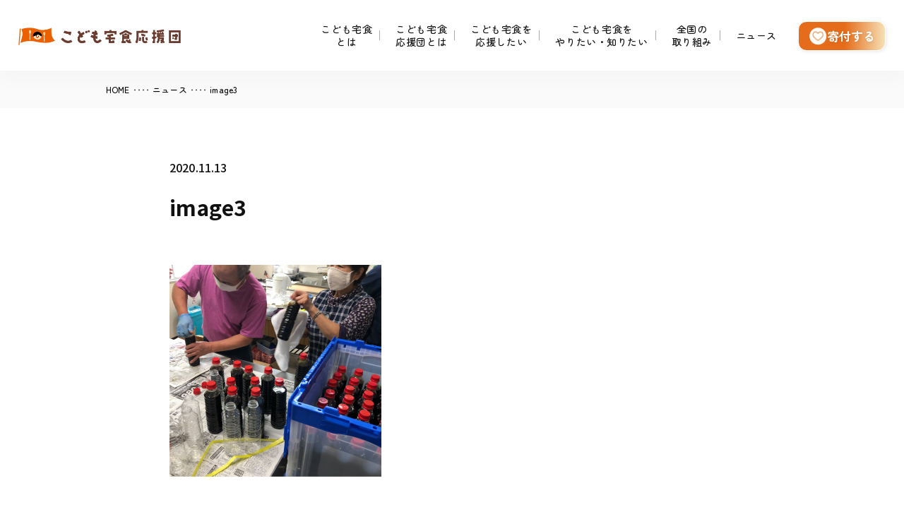

--- FILE ---
content_type: text/html; charset=UTF-8
request_url: https://hiromare-takushoku.jp/2020/11/13/2440/image3-23/
body_size: 8088
content:
<!DOCTYPE HTML>
<html lang="ja">
<head>
<meta name="viewport" content="width=device-width">
<meta charset="UTF-8">


<meta http-equiv="X-UA-Compatible" content="IE=Edge">
<link rel="stylesheet" href="https://hiromare-takushoku.jp/wp/wp-content/themes/kodomo/css/common.css?1762759247">
<link rel="stylesheet" href="https://hiromare-takushoku.jp/wp/wp-content/themes/kodomo/style.css?1763378783">
<link rel="stylesheet" href="https://hiromare-takushoku.jp/wp/wp-content/themes/kodomo/css/slick-theme.css">
<link rel="stylesheet" href="https://hiromare-takushoku.jp/wp/wp-content/themes/kodomo/css/slick.css">
<link rel="stylesheet" href="https://hiromare-takushoku.jp/wp/wp-content/themes/kodomo/css/utility.css">
<link rel="icon" href="https://hiromare-takushoku.jp/wp/wp-content/themes/kodomo/favicon.ico">
<link rel="preconnect" href="https://fonts.googleapis.com">
<link rel="preconnect" href="https://fonts.gstatic.com" crossorigin>
<link href="https://fonts.googleapis.com/css2?family=Josefin+Sans:ital,wght@0,100..700;1,100..700&family=M+PLUS+Rounded+1c:wght@700&family=Noto+Sans+JP:wght@100..900&family=Zen+Maru+Gothic:wght@400;500;700;900&display=swap" rel="stylesheet">
<!-- Begin Mieruca Embed Code -->
<script type="text/javascript" id="mierucajs">
window.__fid = window.__fid || [];__fid.push([980881017]);
(function() {
function mieruca(){if(typeof window.__fjsld != "undefined") return; window.__fjsld = 1; var fjs = document.createElement('script'); fjs.type = 'text/javascript'; fjs.async = true; fjs.id = "fjssync"; var timestamp = new Date;fjs.src = ('https:' == document.location.protocol ? 'https' : 'http') + '://hm.mieru-ca.com/service/js/mieruca-hm.js?v='+ timestamp.getTime(); var x = document.getElementsByTagName('script')[0]; x.parentNode.insertBefore(fjs, x); };
setTimeout(mieruca, 500); document.readyState != "complete" ? (window.attachEvent ? window.attachEvent("onload", mieruca) : window.addEventListener("load", mieruca, false)) : mieruca();
})();
</script>
<!-- End Mieruca Embed Code -->


		<!-- All in One SEO 4.2.3.1 -->
		<title>image3 | こども宅食応援団</title>
		<meta name="robots" content="max-image-preview:large" />
		<link rel="canonical" href="https://hiromare-takushoku.jp/2020/11/13/2440/image3-23/" />
		<meta name="generator" content="All in One SEO (AIOSEO) 4.2.3.1 " />
		<meta property="og:locale" content="ja_JP" />
		<meta property="og:site_name" content="こども宅食応援団" />
		<meta property="og:type" content="article" />
		<meta property="og:title" content="image3 | こども宅食応援団" />
		<meta property="og:url" content="https://hiromare-takushoku.jp/2020/11/13/2440/image3-23/" />
		<meta property="og:image" content="https://hiromare-takushoku.jp/wp/wp-content/uploads/2025/11/OGP_TOP.png" />
		<meta property="og:image:secure_url" content="https://hiromare-takushoku.jp/wp/wp-content/uploads/2025/11/OGP_TOP.png" />
		<meta property="og:image:width" content="1200" />
		<meta property="og:image:height" content="630" />
		<meta property="article:published_time" content="2020-11-13T08:16:51+00:00" />
		<meta property="article:modified_time" content="2020-11-13T08:16:51+00:00" />
		<meta name="twitter:card" content="summary_large_image" />
		<meta name="twitter:title" content="image3 | こども宅食応援団" />
		<meta name="twitter:image" content="https://hiromare-takushoku.jp/wp/wp-content/uploads/2025/11/OGP_TOP.png" />
		<script type="application/ld+json" class="aioseo-schema">
			{"@context":"https:\/\/schema.org","@graph":[{"@type":"WebSite","@id":"https:\/\/hiromare-takushoku.jp\/#website","url":"https:\/\/hiromare-takushoku.jp\/","name":"\u3053\u3069\u3082\u5b85\u98df\u5fdc\u63f4\u56e3","inLanguage":"ja","publisher":{"@id":"https:\/\/hiromare-takushoku.jp\/#organization"}},{"@type":"Organization","@id":"https:\/\/hiromare-takushoku.jp\/#organization","name":"\u3053\u3069\u3082\u5b85\u98df\u5fdc\u63f4\u56e3","url":"https:\/\/hiromare-takushoku.jp\/"},{"@type":"BreadcrumbList","@id":"https:\/\/hiromare-takushoku.jp\/2020\/11\/13\/2440\/image3-23\/#breadcrumblist","itemListElement":[{"@type":"ListItem","@id":"https:\/\/hiromare-takushoku.jp\/#listItem","position":1,"item":{"@type":"WebPage","@id":"https:\/\/hiromare-takushoku.jp\/","name":"\u30db\u30fc\u30e0","description":"\u3053\u3069\u3082\u5b85\u98df\u5fdc\u63f4\u56e3\u306f\u3001\u98df\u54c1\u306e\u304a\u5c4a\u3051\u3092\u304d\u3063\u304b\u3051\u306b\u5b89\u5fc3\u3067\u304d\u308b\u3064\u306a\u304c\u308a\u3092\u3064\u304f\u308a\u3001\u69d8\u3005\u306a\u652f\u63f4\u306b\u3064\u306a\u3044\u3067\u3044\u304f\u53d6\u308a\u7d44\u307f\u300c\u3053\u3069\u3082\u5b85\u98df\u300d\u306e\u5168\u56fd\u5316\u3092\u63a8\u9032\u3057\u3066\u3044\u307e\u3059\u3002\u5b50\u3069\u3082\u306e\u8ca7\u56f0\u554f\u984c\u3060\u3051\u3067\u306f\u306a\u304f\u5b64\u72ec\u306a\u5b50\u80b2\u3066\u554f\u984c\u306b\u3082\u30a2\u30d7\u30ed\u30fc\u30c1\u3057\u3066\u3044\u307e\u3059\u3002","url":"https:\/\/hiromare-takushoku.jp\/"},"nextItem":"https:\/\/hiromare-takushoku.jp\/2020\/11\/13\/2440\/image3-23\/#listItem"},{"@type":"ListItem","@id":"https:\/\/hiromare-takushoku.jp\/2020\/11\/13\/2440\/image3-23\/#listItem","position":2,"item":{"@type":"WebPage","@id":"https:\/\/hiromare-takushoku.jp\/2020\/11\/13\/2440\/image3-23\/","name":"image3","url":"https:\/\/hiromare-takushoku.jp\/2020\/11\/13\/2440\/image3-23\/"},"previousItem":"https:\/\/hiromare-takushoku.jp\/#listItem"}]},{"@type":"Person","@id":"https:\/\/hiromare-takushoku.jp\/author\/kodomo_admin\/#author","url":"https:\/\/hiromare-takushoku.jp\/author\/kodomo_admin\/","name":"kodomo_admin","image":{"@type":"ImageObject","@id":"https:\/\/hiromare-takushoku.jp\/2020\/11\/13\/2440\/image3-23\/#authorImage","url":"https:\/\/secure.gravatar.com\/avatar\/d0b374ec07fb6502a7709efa153d5f7e?s=96&d=mm&r=g","width":96,"height":96,"caption":"kodomo_admin"}},{"@type":"ItemPage","@id":"https:\/\/hiromare-takushoku.jp\/2020\/11\/13\/2440\/image3-23\/#itempage","url":"https:\/\/hiromare-takushoku.jp\/2020\/11\/13\/2440\/image3-23\/","name":"image3 | \u3053\u3069\u3082\u5b85\u98df\u5fdc\u63f4\u56e3","inLanguage":"ja","isPartOf":{"@id":"https:\/\/hiromare-takushoku.jp\/#website"},"breadcrumb":{"@id":"https:\/\/hiromare-takushoku.jp\/2020\/11\/13\/2440\/image3-23\/#breadcrumblist"},"author":"https:\/\/hiromare-takushoku.jp\/author\/kodomo_admin\/#author","creator":"https:\/\/hiromare-takushoku.jp\/author\/kodomo_admin\/#author","datePublished":"2020-11-13T08:16:51+09:00","dateModified":"2020-11-13T08:16:51+09:00"}]}
		</script>
		<!-- All in One SEO -->


<!-- Google Tag Manager for WordPress by gtm4wp.com -->
<script data-cfasync="false" data-pagespeed-no-defer type="text/javascript">//<![CDATA[
	var gtm4wp_datalayer_name = "dataLayer";
	var dataLayer = dataLayer || [];
//]]>
</script>
<!-- End Google Tag Manager for WordPress by gtm4wp.com --><link rel='dns-prefetch' href='//static.addtoany.com' />
<link rel='dns-prefetch' href='//maxcdn.bootstrapcdn.com' />
<link rel='dns-prefetch' href='//s.w.org' />
		<script type="text/javascript">
			window._wpemojiSettings = {"baseUrl":"https:\/\/s.w.org\/images\/core\/emoji\/13.0.0\/72x72\/","ext":".png","svgUrl":"https:\/\/s.w.org\/images\/core\/emoji\/13.0.0\/svg\/","svgExt":".svg","source":{"concatemoji":"https:\/\/hiromare-takushoku.jp\/wp\/wp-includes\/js\/wp-emoji-release.min.js?ver=5.5.17"}};
			!function(e,a,t){var n,r,o,i=a.createElement("canvas"),p=i.getContext&&i.getContext("2d");function s(e,t){var a=String.fromCharCode;p.clearRect(0,0,i.width,i.height),p.fillText(a.apply(this,e),0,0);e=i.toDataURL();return p.clearRect(0,0,i.width,i.height),p.fillText(a.apply(this,t),0,0),e===i.toDataURL()}function c(e){var t=a.createElement("script");t.src=e,t.defer=t.type="text/javascript",a.getElementsByTagName("head")[0].appendChild(t)}for(o=Array("flag","emoji"),t.supports={everything:!0,everythingExceptFlag:!0},r=0;r<o.length;r++)t.supports[o[r]]=function(e){if(!p||!p.fillText)return!1;switch(p.textBaseline="top",p.font="600 32px Arial",e){case"flag":return s([127987,65039,8205,9895,65039],[127987,65039,8203,9895,65039])?!1:!s([55356,56826,55356,56819],[55356,56826,8203,55356,56819])&&!s([55356,57332,56128,56423,56128,56418,56128,56421,56128,56430,56128,56423,56128,56447],[55356,57332,8203,56128,56423,8203,56128,56418,8203,56128,56421,8203,56128,56430,8203,56128,56423,8203,56128,56447]);case"emoji":return!s([55357,56424,8205,55356,57212],[55357,56424,8203,55356,57212])}return!1}(o[r]),t.supports.everything=t.supports.everything&&t.supports[o[r]],"flag"!==o[r]&&(t.supports.everythingExceptFlag=t.supports.everythingExceptFlag&&t.supports[o[r]]);t.supports.everythingExceptFlag=t.supports.everythingExceptFlag&&!t.supports.flag,t.DOMReady=!1,t.readyCallback=function(){t.DOMReady=!0},t.supports.everything||(n=function(){t.readyCallback()},a.addEventListener?(a.addEventListener("DOMContentLoaded",n,!1),e.addEventListener("load",n,!1)):(e.attachEvent("onload",n),a.attachEvent("onreadystatechange",function(){"complete"===a.readyState&&t.readyCallback()})),(n=t.source||{}).concatemoji?c(n.concatemoji):n.wpemoji&&n.twemoji&&(c(n.twemoji),c(n.wpemoji)))}(window,document,window._wpemojiSettings);
		</script>
		<style type="text/css">
img.wp-smiley,
img.emoji {
	display: inline !important;
	border: none !important;
	box-shadow: none !important;
	height: 1em !important;
	width: 1em !important;
	margin: 0 .07em !important;
	vertical-align: -0.1em !important;
	background: none !important;
	padding: 0 !important;
}
</style>
	<link rel='stylesheet' id='yarppWidgetCss-css'  href='https://hiromare-takushoku.jp/wp/wp-content/plugins/yet-another-related-posts-plugin/style/widget.css?ver=5.5.17' type='text/css' media='all' />
<link rel='stylesheet' id='wp-block-library-css'  href='https://hiromare-takushoku.jp/wp/wp-includes/css/dist/block-library/style.min.css?ver=5.5.17' type='text/css' media='all' />
<link rel='stylesheet' id='sb_instagram_styles-css'  href='https://hiromare-takushoku.jp/wp/wp-content/plugins/instagram-feed/css/sb-instagram.min.css?ver=1.12.2' type='text/css' media='all' />
<link rel='stylesheet' id='sb-font-awesome-css'  href='https://maxcdn.bootstrapcdn.com/font-awesome/4.7.0/css/font-awesome.min.css' type='text/css' media='all' />
<link rel='stylesheet' id='wp-pagenavi-css'  href='https://hiromare-takushoku.jp/wp/wp-content/plugins/wp-pagenavi/pagenavi-css.css?ver=2.70' type='text/css' media='all' />
<link rel='stylesheet' id='addtoany-css'  href='https://hiromare-takushoku.jp/wp/wp-content/plugins/add-to-any/addtoany.min.css?ver=1.16' type='text/css' media='all' />
<script type='text/javascript' id='addtoany-core-js-before'>
window.a2a_config=window.a2a_config||{};a2a_config.callbacks=[];a2a_config.overlays=[];a2a_config.templates={};a2a_localize = {
	Share: "共有",
	Save: "ブックマーク",
	Subscribe: "購読",
	Email: "メール",
	Bookmark: "ブックマーク",
	ShowAll: "すべて表示する",
	ShowLess: "小さく表示する",
	FindServices: "サービスを探す",
	FindAnyServiceToAddTo: "追加するサービスを今すぐ探す",
	PoweredBy: "Powered by",
	ShareViaEmail: "メールでシェアする",
	SubscribeViaEmail: "メールで購読する",
	BookmarkInYourBrowser: "ブラウザにブックマーク",
	BookmarkInstructions: "このページをブックマークするには、 Ctrl+D または \u2318+D を押下。",
	AddToYourFavorites: "お気に入りに追加",
	SendFromWebOrProgram: "任意のメールアドレスまたはメールプログラムから送信",
	EmailProgram: "メールプログラム",
	More: "詳細&#8230;",
	ThanksForSharing: "共有ありがとうございます !",
	ThanksForFollowing: "フォローありがとうございます !"
};
</script>
<script type='text/javascript' defer src='https://static.addtoany.com/menu/page.js' id='addtoany-core-js'></script>
<script type='text/javascript' src='https://hiromare-takushoku.jp/wp/wp-includes/js/jquery/jquery.js?ver=1.12.4-wp' id='jquery-core-js'></script>
<script type='text/javascript' defer src='https://hiromare-takushoku.jp/wp/wp-content/plugins/add-to-any/addtoany.min.js?ver=1.1' id='addtoany-jquery-js'></script>
<script type='text/javascript' id='wpp-js-js-extra'>
/* <![CDATA[ */
var wpp_params = {"sampling_active":"0","sampling_rate":"100","ajax_url":"https:\/\/hiromare-takushoku.jp\/wp-json\/wordpress-popular-posts\/v1\/popular-posts\/","ID":"2445","token":"fa208bb134","debug":""};
/* ]]> */
</script>
<script type='text/javascript' src='https://hiromare-takushoku.jp/wp/wp-content/plugins/wordpress-popular-posts/public/js/wpp-4.2.0.min.js?ver=4.2.2' id='wpp-js-js'></script>
<script type='text/javascript' src='https://hiromare-takushoku.jp/wp/wp-content/plugins/duracelltomi-google-tag-manager/js/gtm4wp-form-move-tracker.js?ver=1.11.2' id='gtm4wp-form-move-tracker-js'></script>
<link rel="https://api.w.org/" href="https://hiromare-takushoku.jp/wp-json/" /><link rel="alternate" type="application/json" href="https://hiromare-takushoku.jp/wp-json/wp/v2/media/2445" /><link rel="EditURI" type="application/rsd+xml" title="RSD" href="https://hiromare-takushoku.jp/wp/xmlrpc.php?rsd" />
<link rel="wlwmanifest" type="application/wlwmanifest+xml" href="https://hiromare-takushoku.jp/wp/wp-includes/wlwmanifest.xml" /> 
<meta name="generator" content="WordPress 5.5.17" />
<link rel='shortlink' href='https://hiromare-takushoku.jp/?p=2445' />
<link rel="alternate" type="application/json+oembed" href="https://hiromare-takushoku.jp/wp-json/oembed/1.0/embed?url=https%3A%2F%2Fhiromare-takushoku.jp%2F2020%2F11%2F13%2F2440%2Fimage3-23%2F" />
<link rel="alternate" type="text/xml+oembed" href="https://hiromare-takushoku.jp/wp-json/oembed/1.0/embed?url=https%3A%2F%2Fhiromare-takushoku.jp%2F2020%2F11%2F13%2F2440%2Fimage3-23%2F&#038;format=xml" />

<!-- Google Tag Manager for WordPress by gtm4wp.com -->
<script data-cfasync="false" data-pagespeed-no-defer type="text/javascript">//<![CDATA[
	var dataLayer_content = {"pagePostType":"attachment","pagePostType2":"single-attachment","pagePostAuthor":"kodomo_admin"};
	dataLayer.push( dataLayer_content );//]]>
</script>
<script data-cfasync="false">//<![CDATA[
(function(w,d,s,l,i){w[l]=w[l]||[];w[l].push({'gtm.start':
new Date().getTime(),event:'gtm.js'});var f=d.getElementsByTagName(s)[0],
j=d.createElement(s),dl=l!='dataLayer'?'&l='+l:'';j.async=true;j.src=
'//www.googletagmanager.com/gtm.'+'js?id='+i+dl;f.parentNode.insertBefore(j,f);
})(window,document,'script','dataLayer','GTM-KD8LJHG');//]]>
</script>
<!-- End Google Tag Manager -->
<!-- End Google Tag Manager for WordPress by gtm4wp.com --><link rel="icon" href="https://hiromare-takushoku.jp/wp/wp-content/uploads/2023/04/cropped-logo6-e1681178423733-32x32.png" sizes="32x32" />
<link rel="icon" href="https://hiromare-takushoku.jp/wp/wp-content/uploads/2023/04/cropped-logo6-e1681178423733-192x192.png" sizes="192x192" />
<link rel="apple-touch-icon" href="https://hiromare-takushoku.jp/wp/wp-content/uploads/2023/04/cropped-logo6-e1681178423733-180x180.png" />
<meta name="msapplication-TileImage" content="https://hiromare-takushoku.jp/wp/wp-content/uploads/2023/04/cropped-logo6-e1681178423733-270x270.png" />
</head>
<body class="attachment attachment-template-default single single-attachment postid-2445 attachmentid-2445 attachment-png">

<!-- Google Tag Manager (noscript) -->
<noscript><iframe src="https://www.googletagmanager.com/ns.html?id=GTM-KD8LJHG"
height="0" width="0" style="display:none;visibility:hidden"></iframe></noscript>
<!-- End Google Tag Manager (noscript) --><div id="s-header">
		<div class="s-header-logo ">
		<a href="https://hiromare-takushoku.jp/"><img src="https://hiromare-takushoku.jp/wp/wp-content/themes/kodomo/images/top/logo.png" alt="こども宅食応援団"></a>
	</div>
	
			<a href="https://hiromare-takushoku.jp/supporters/#donate" class="u-sp h_btn">寄付する</a>
	
	<div class="s-header-nav">
		<div class="drawer-toggle">
			<span></span>
			<span></span>
			<span></span>
		</div>
		<nav id="gnav" class="">
			<ul class="u-cf">
				<li>
					<a href="https://hiromare-takushoku.jp/project/">こども宅食<br>とは</a>
				</li>
				<li>
					<a href="https://hiromare-takushoku.jp/about/">こども宅食<br>応援団とは<div class="toggle"></div></a>
					<ul>
						<li><a href="https://hiromare-takushoku.jp/about/">こども宅食応援団とは</a></li>
						<li><a href="https://hiromare-takushoku.jp/team/">組織体制</a></li>
						<li><a href="https://hiromare-takushoku.jp/about/philosophy/">私たちの理念</a></li>
					</ul>
				</li>
				<li>
					<a href="https://hiromare-takushoku.jp/supporters/">こども宅食を<br>応援したい</a>
				</li>
				<li>
					<a href="https://hiromare-takushoku.jp/knowledge/">こども宅食を<br>やりたい・知りたい<div class="toggle"></div></a>
					<ul>
												<li><a href="https://hiromare-takushoku.jp/knowledge/#knowTtl03">実施者ネットワークへの加盟</a></li>
						<li><a href="https://hiromare-takushoku.jp/knowledge/#knowTtl01">地域におけるこども宅食の役割</a></li>
						<li><a href="https://hiromare-takushoku.jp/knowledge/#knowTtl02">こども宅食実施者ネットワークとは</a></li>
						<li><a href="https://hiromare-takushoku.jp/knowledge/#knowTtl04">実施検討者向け資料</a></li>
											</ul>
				</li>
				<li>
					<a href="https://hiromare-takushoku.jp/activity/">全国の<br>取り組み</a>
				</li>
				<li>
					<a href="https://hiromare-takushoku.jp/news/">ニュース</a>
				</li>
				<li class="u-sp"><a href="https://hiromare-takushoku.jp/contact/">お問い合わせ</a></li>
				<!-- <li class="u-sp"><a href="https://www.furusato-tax.jp/gcf/3979?utm_source=hiromare-takushoku.jp&utm_medium=referral&utm_campaign=tkshk_tk_spmenu" class="btn">寄付する</a></li> -->
									<li class="u-sp"><a href="https://hiromare-takushoku.jp/supporters/#donate" class="btn">寄付する</a></li>
							</ul>
		</nav>
		<div class="s-info">

			<!-- <a class="web-ouen btn middle arwType01 " href="https://www.furusato-tax.jp/gcf/3979?utm_source=hiromare-takushoku.jp&utm_medium=referral&utm_campaign=tkshk_tk_pchead">寄付する</a> -->
									<a class="s-info_btn" href="https://hiromare-takushoku.jp/supporters/#donate">寄付する</a>
						</div>
	</div>
</div>

<div id="s-body">
	<div class="s-breadcrumbs">
		<ul class="u-cf">
			<li><a href="https://hiromare-takushoku.jp/">HOME</a></li>
			<li class="arrow">‥‥</li>
			<li><a href="https://hiromare-takushoku.jp/news/">ニュース</a></li>
			<li class="arrow">‥‥</li>
			<li>image3</li>
		</ul>
	</div>
	<div class="singlePost">
		<div class="singlePost__post">
			<div class="ab05_box02">
				<dl>
					<dt><span class="date">2020.11.13</span></dt>
					<dd>
						<ul class="post-categories">
													</ul>
					</dd>
				</dl>
			</div>
			<h1>image3</h1>
			<div class="singlePost_tag">
				<ul>
									</ul>
			</div>
			<p class="attachment"><a href='https://hiromare-takushoku.jp/wp/wp-content/uploads/2020/11/image3.png'><img width="300" height="300" src="https://hiromare-takushoku.jp/wp/wp-content/uploads/2020/11/image3-300x300.png" class="attachment-medium size-medium" alt="" loading="lazy" srcset="https://hiromare-takushoku.jp/wp/wp-content/uploads/2020/11/image3-300x300.png 300w, https://hiromare-takushoku.jp/wp/wp-content/uploads/2020/11/image3-1024x1024.png 1024w, https://hiromare-takushoku.jp/wp/wp-content/uploads/2020/11/image3-150x150.png 150w, https://hiromare-takushoku.jp/wp/wp-content/uploads/2020/11/image3-160x160.png 160w" sizes="(max-width: 300px) 100vw, 300px" /></a></p>
		</div>
		<div class="pageLink clearfix">
			<a class="prev btn arwType01" href="https://hiromare-takushoku.jp/2020/11/13/2440/" rel="prev">＜前の記事へ</a>			<a href="https://hiromare-takushoku.jp/news/" class="back btn arwType01">一覧に戻る</a>
					</div>
	</div>

  <div class="joinus brdType02">
    <div class="text-container">
      <div class="text-container__title">
        <h2 class="topTtl02 text-container__title__inner"><span class="josefin">JOIN US</span>応援団の活動に参加しませんか？</h2>
      </div>
    </div>
    <ul class="mod_wrapper">
      <li class="sa">
        <div class="text-container">
          <p class="ttl text-container__title"><span class="text-container__title__inner">こども宅食を応援したい</span></p>
        </div>
        <div class="inner">
          <div class="thum img-container">
            <img class="img-container__img" src="https://hiromare-takushoku.jp/wp/wp-content/themes/kodomo/images/top/top_joinus01.png" alt="こども宅食を応援したい">
          </div>
          <p class="txt sa">「ふるさと納税」「食品寄付」「SNSで応援」「勉強会／セミナー」などさまざまな応援方法をご用意しています。あなたにあった応援方法で、活動に参加しませんか？</p>
          <div class="btnArea sa" align="center">
            <a href="https://hiromare-takushoku.jp/supporters/" class="btn">詳しく見る</a>
          </div>
        </div>
      </li>
      <li class="sa">
        <div class="text-container">
          <p class="ttl text-container__title"><span class="text-container__title__inner">こども宅食をやりたい・知りたい</span></p>
        </div>
        <div class="inner">
          <div class="thum img-container">
            <img class="img-container__img" src="https://hiromare-takushoku.jp/wp/wp-content/themes/kodomo/images/top/top_joinus02.png" alt="こども宅食をやりたい・知りたい">
          </div>
          <p class="txt sa">こども宅食事業が何を目指して、具体的にどんなことをやっているのか、事例や資料を交えて紹介します。</p>
          <div class="btnArea sa" align="center">
            <a href="https://hiromare-takushoku.jp/knowledge/" class="btn">詳しく見る</a>
          </div>
        </div>
      </li>
    </ul>
  </div>

<div class="cta">
  <div class="cta__contact">
    <p class="cta__contact__ttl josefin">Contact</p>
    <p class="cta__contact__txt">立ち上げ相談、取材、<br class="u-sp">その他お問い合わせはこちら<br><span>（こども宅食応援団は中間支援団体であり、<br class="u-sp">個人の方への直接支援は行っておりません。）</span></p>
    <div class="btnArea sa show" align="center">
      <a href="https://eec770dc.form.kintoneapp.com/public/b6ce6d057210cba4c9c0bff41c29df7f05e2dc327f685e8c025c4b816fd34c85" target="_blank" class="btn">お問い合わせ</a>
    </div>
  </div>
  <div  id="mail_magazineLink">
    <div class="mail_magazine sa sa--up sa--sp show">
      <p class="sub_ttl">メルマガ登録・SNSはこちら</p>
      <p class="mail_magazine_intro" style="background-color: #fff;">こども宅食応援団の最新の活動やニュース、<br>全国のこども宅食の活動報告などをお届けします。</p>
      <!-- BEGIN: Benchmark Email Signup Form Code -->
      <script type="text/javascript" id="lbscript1284676" src="https://lb.benchmarkemail.com//jp/code/lbformnew.js?mFcQnoBFKMRlZJRN4Rpy4BcwvUXpuXVDGyqk5GpCdH69JuOC4jOakg%253D%253D"></script>
      <ul>
        <li><a href="https://www.facebook.com/takushoku.ouendan/" class="btn arwType01">facebook</a></li>
        <li><a href="https://x.com/takushoku_ouen" class="btn arwType01">X</a></li>
        <li><a href="https://www.instagram.com/kodomotakushoku/" class="btn arwType01">Instagram</a></li>
      </ul>
    </div>
  </div>
</div>


</div>
<footer>
  <div class="ft_top">
    <div class="mod_wrapper">
      <ul class="u-cf">
        <li><a href="https://hiromare-takushoku.jp/project/">こども宅食とは</a></li>
        <li><a href="https://hiromare-takushoku.jp/about/">こども宅食応援団とは</a></li>
        <li><a href="https://hiromare-takushoku.jp/supporters/">こども宅食を応援したい</a></li>
        <li><a href="https://hiromare-takushoku.jp/knowledge/">こども宅食をやりたい・知りたい</a></li>
        <li><a href="https://hiromare-takushoku.jp/activity/">全国の取り組み</a></li>
        <li><a href="https://hiromare-takushoku.jp/news/">ニュース</a></li>
        <li><a href="https://eec770dc.form.kintoneapp.com/public/b6ce6d057210cba4c9c0bff41c29df7f05e2dc327f685e8c025c4b816fd34c85" target="_blank">お問い合わせ</a></li>
      </ul>
    </div>
  </div>
  <div class="ft_bottom">
    <div class="mod_wrapper">
      <img src="https://hiromare-takushoku.jp/wp/wp-content/themes/kodomo/images/top/ftlogo.png" class="ftlogo" alt="">
      <p>Copyright © 2019 こども宅食応援団 All Rights Reserved.</p>
      <nav class="ft_nav">
        <ul class="nav -icon u-cf">
          <li class="nav_item -instagram"><a target="_blank" href="https://www.instagram.com/kodomotakushoku/"></a></li>
          <li class="nav_item -twitter"><a target="_blank" href="https://twitter.com/takushoku_ouen"></a></li>
          <li class="nav_item -facebook"><a target="_blank" href="https://www.facebook.com/takushoku.ouendan/"></a></li>
        </ul>
        <ul class="nav u-cf">
          <li class="nav_item"><a href="https://hiromare-takushoku.jp/privacy/">プライバシーポリシー</a></li>
          <li class="nav_item"><a href="https://hiromare-takushoku.jp/trademark/">商標（名称）の使用について</a></li>
        </ul>
      </nav>
    </div>
  </div>
</footer>

<script src="https://hiromare-takushoku.jp/wp/wp-content/themes/kodomo/js/jquery-1.12.4.min.js"></script>
<script src="https://hiromare-takushoku.jp/wp/wp-content/themes/kodomo/js/jquery.matchHeight-min.js"></script>
<script src="https://hiromare-takushoku.jp/wp/wp-content/themes/kodomo/js/slick.min.js"></script>
<script src="https://hiromare-takushoku.jp/wp/wp-content/themes/kodomo/js/jquery.waypoints.min.js"></script>
<script src="https://hiromare-takushoku.jp/wp/wp-content/themes/kodomo/js/main.js?1763378913"></script>



			<script type="text/javascript">
			var _paq = _paq || [];
			( function() {
				if( window.apScriptInserted ) { return; }
				_paq.push( [ "clientToken", "P%2bsIjEMd6oQ%3d" ] );
				var d = document, g = d.createElement( "script" ), s = d.getElementsByTagName( "script" )[0];
				g.type = "text/javascript";
				g.async = true;
				g.defer = true;
				g.src = "https://prod.benchmarkemail.com/tracker.bundle.js";
				s.parentNode.insertBefore( g, s );
				window.apScriptInserted = true;
			} )();
			</script>
		<!-- Instagram Feed JS -->
<script type="text/javascript">
var sbiajaxurl = "https://hiromare-takushoku.jp/wp/wp-admin/admin-ajax.php";
jQuery( document ).ready(function($) {
window.sbi_custom_js = function(){
$(document).ready(function(){
  $('#sbi_images').slick({
    fade: false,
    autoplay: true,
    infinite: true,
    dots:false,
    arrows:false,
    speed: 1000,
    autoplaySpeed: 0,
    cssEase: 'linear',
    speed: 7000,
    slidesToShow: 6,
    responsive: [
    {
    breakpoint: 1800,
    settings: {
    slidesToShow: 5,
      }
    } , {
    breakpoint: 1500,
    settings: {
    slidesToShow: 4,
      }
    } , {
    breakpoint: 736,      // 〜479px
    settings: {
      slidesToShow: 1,
      autoplaySpeed: 0,
      speed: 10000,
      }
    }
    ],
  });
});
}
});
</script>
<script type='text/javascript' id='sb_instagram_scripts-js-extra'>
/* <![CDATA[ */
var sb_instagram_js_options = {"sb_instagram_at":"","font_method":"svg"};
/* ]]> */
</script>
<script type='text/javascript' src='https://hiromare-takushoku.jp/wp/wp-content/plugins/instagram-feed/js/sb-instagram.min.js?ver=1.12.2' id='sb_instagram_scripts-js'></script>
<script type='text/javascript' src='https://hiromare-takushoku.jp/wp/wp-includes/js/wp-embed.min.js?ver=5.5.17' id='wp-embed-js'></script>
</body>
</html>

--- FILE ---
content_type: text/javascript; charset=utf-8
request_url: https://lb.benchmarkemail.com//jp/code/lbformnew.js?mFcQnoBFKMRlZJRN4Rpy4BcwvUXpuXVDGyqk5GpCdH69JuOC4jOakg%253D%253D
body_size: 4523
content:
document.write("<style type=\"text/css\"> .formbox-editor_9EX7L fieldset {border: none;margin: 0;padding: 0 40px;position: relative;} .formbox-editor_9EX7L fieldset > input,.formbox-editor_9EX7L fieldset > textarea,.formbox-editable-field_9EX7L {margin: 10px 0;outline: none;} .spacer-block_9EX7L {min-height: 20px;padding: 10px 0;position: relative;} .spacer-block-line_9EX7L {position: absolute;top: 50%;left: 40px;right: 40px;display: none;border-top-style: solid;} .formbox-editor_9EX7L {margin: 0 auto;padding: 0;text-align: left;width: 100%;box-sizing: border-box;} #formbox_screen_subscribe_9EX7L, #formbox_screen_success_9EX7L {padding: 30px 0;}  .formbox-title_9EX7L, .formbox-text-field_9EX7L {margin-bottom: 0; font-family: Helvetica, Arial, sans-serif; color: #000000; font-size: 14px; } .formbox-title_9EX7L a, .formbox-text-field_9EX7L a  {text-decoration: none;}  .formbox-title_9EX7L p, .formbox-text-field_9EX7L p {margin: 0;margin-bottom: 10px;padding: 0; word-break: break-word;} label.formbox-field-label_9EX7L {font-family: Helvetica, Arial, sans-serif; display: block; margin: 10px 0 0; padding: 0; font-size: 14px; text-align: left;line-height: 100%; color: #000000;} label.formbox-label-wrap_9EX7L {font-family: Helvetica, Arial, sans-serif; display: block; margin: 10px 0 0; padding: 0; font-size: 14px; line-height: 100%; padding-left: 15px; text-indent: -15px; font-style: italic;color: #000000;} label.formbox-label-wrap_9EX7L:last-of-type {margin-bottom: 10px;} label.formbox-label-wrap_9EX7L input[type=checkbox], label.formbox-label-wrap_9EX7L input[type=radio] { width: 13px; height: 13px; padding: 0; margin:0; margin-right: 5px; vertical-align: bottom; position: relative; top: -1px; } select.formbox-field_9EX7L {background-color: #000000; border: 2px solid #f1f2f2; border-radius: 0px; box-sizing: border-box; background-color: #ffffff; font-family: Helvetica, Arial, sans-serif; font-size: 14px; width: 100%; margin: 10px 0; height: auto; padding: 2px 0px;} input.formbox-field_9EX7L {color: #000000; background-color: #ffffff; border: 2px solid #f1f2f2; border-radius:0px; font-family: Helvetica, Arial, sans-serif; font-size: 14px; box-sizing: border-box; padding:15px; width: 100%;} input.formbox-field_9EX7L.text-placeholder {color: #c4c4c4; font-weight: normal; font-style: normal; font-family: Helvetica, Arial, sans-serif; font-size: 14px;} .formbox-field_9EX7L::-webkit-input-placeholder {color: #c4c4c4; font-weight: normal; font-style: normal;opacity: 1;} .formbox-field_9EX7L::-moz-placeholder { color: #c4c4c4; font-weight: normal; font-style: normal;opacity: 1;} .formbox-field_9EX7L:-ms-input-placeholder {color: #c4c4c4; font-weight: normal; font-style: normal; opacity: 1;} .formbox-button_9EX7L {line-height: 100%;  cursor: pointer; margin: 10px 0; } .formbox-button_9EX7L:hover { background-color:#ff8731 !important; } .formbox-button_9EX7L:active { background-color:#d95f09 !important; }#popupFormLoader_9EX7L { display: none; position: absolute; bottom: 10px; right: 10px; width: 20px; height: 20px; background-image: url(https://benchmarkemail.com/images/popup-builder/loadingicon.svg); background-position: center center; background-repeat: no-repeat; background-color: rgb(255, 255, 255); background-color: rgba(255, 255, 255, 0.3);  border-radius: 100%; -webkit-animation-name: spin; -webkit-animation-duration: 800ms; -webkit-animation-iteration-count: infinite; -webkit-animation-timing-function: linear; -moz-animation-name: spin; -moz-animation-duration: 800ms; -moz-animation-iteration-count: infinite; -moz-animation-timing-function: linear;-ms-animation-name: spin;-ms-animation-duration: 800ms;-ms-animation-iteration-count: infinite;-ms-animation-timing-function: linear;animation-name: spin;animation-duration: 800ms;animation-iteration-count: infinite;animation-timing-function: linear;}</style>"); document.write("<div id=\"signupFormContainer_9EX7L\"><div id=\"signupFormContent_9EX7L\"><div class=\"formbox-editor_9EX7L\" style=\"background: #ffffff; border-radius:0px; box-sizing: border-box; top: 0px;\"><div id=\"formbox_screen_subscribe_9EX7L\" style=\"display:block;\" name=\"frmLB_9EX7L\"><input type=hidden name=token_9EX7L id=token_9EX7L value=\"mFcQnoBFKMRlZJRN4Rpy4BcwvUXpuXVDGyqk5GpCdH69JuOC4jOakg%3D%3D\" /><input type=hidden name=successurl_9EX7L id=successurl_9EX7L value=\"https://lb.benchmarkemail.com/Code/Welcome?language=japanese\" /><input type=hidden name=errorurl_9EX7L id=errorurl_9EX7L value=\"https://lb.benchmarkemail.com//Code/Error\" /><fieldset class=\"formbox-field_9EX7L\"><input type=text placeholder=\"\" class=\"formbox-field_9EX7L text-placeholder\" onfocus=\"javascript:focusPlaceHolder(this);\" onblur=\"javascript:blurPlaceHolder(this);\" id=\"fldfirstname_9EX7L\" name=\"fldfirstname_9EX7L\" maxlength=100 /></fieldset><fieldset class=\"formbox-field_9EX7L\"><input type=text placeholder=\"sample@example.com *\" class=\"formbox-field_9EX7L text-placeholder\" onfocus=\"javascript:focusPlaceHolder(this);\" onblur=\"javascript:blurPlaceHolder(this);\" id=\"fldemail_9EX7L\" name=\"fldemail_9EX7L\" maxlength=100 /></fieldset><fieldset class=\"formbox-field_9EX7L\"><label class=\"formbox-field-label_9EX7L\">プライバシーポリシー</label><input type=hidden name=\"fldfield24_9EX7L\" id=\"fldfield24_9EX7L\" /><label class=\"formbox-label-wrap_9EX7L\"><input class=\"formbox-field_9EX7L\" type=\"checkbox\" value=\"<a target='”_blank”' href='https://hiromare-takushoku.jp/privacy/'>プライバシーポリシー</a>に同意する\" name=\"fldfield24_9EX7L\"> <a target='”_blank”' href='https://hiromare-takushoku.jp/privacy/'>プライバシーポリシー</a>に同意する</label></fieldset><fieldset style=\"text-align:center;\"><div id=\"btnSubmit_9EX7L\" onClick=\"javascript:return submit_9EX7LClick();\" style=\"word-break: break-all; box-sizing: border-box; text-align:center; display: inline-block;padding-left: 50px; padding-right: 50px;padding-top: 15px; padding-bottom: 15px;background-color:rgb(237, 115, 29); border: rgba(0, 0, 0, 0) solid 0px; border-radius: 50px;font-family :Helvetica, Arial, sans-serif; font-size: 16px;color: rgb(255, 255, 255); line-height: 1; letter-spacing:1pxpx;\" class=\"formbox-button_9EX7L\">メルマガに登録する</div></fieldset></div></div></div></div>");
function CheckField_9EX7L(fldName, frm){var fldObj = document.getElementsByName(fldName);if ( fldObj.length > 1 ) {  for ( var i = 0, l = fldObj.length; i < l; i++ ) {   if ( fldObj[0].type == 'select-one' ) { if( fldObj[i].selected && i==0 && fldObj[i].value == '' ) { return false; }   if ( fldObj[i].selected ) { return true; } }  else { if ( fldObj[i].checked ) { return true; } }; } return false; }  else  { if ( fldObj[0].type == "checkbox" ) { return ( fldObj[0].checked ); }  else if ( fldObj[0].type == "radio" ) { return ( fldObj[0].checked ); }  else { fldObj[0].focus(); return (fldObj[0].value.length > 0); }} }
function rmspaces(x) {var leftx = 0;var rightx = x.length -1;while ( x.charAt(leftx) == ' ') { leftx++; }while ( x.charAt(rightx) == ' ') { --rightx; }var q = x.substr(leftx,rightx-leftx + 1);if ( (leftx == x.length) && (rightx == -1) ) { q =''; } return(q); }

function checkfield(data) {if (rmspaces(data) == ""){return false;}else {return true;}}

function isemail(data) {var flag = false;if (  data.indexOf("@",0)  == -1 || data.indexOf("\\",0)  != -1 ||data.indexOf("/",0)  != -1 ||!checkfield(data) ||  data.indexOf(".",0)  == -1  ||  data.indexOf("@")  == 0 ||data.lastIndexOf(".") < data.lastIndexOf("@") ||data.lastIndexOf(".") == (data.length - 1)   ||data.lastIndexOf("@") !=   data.indexOf("@") ||data.indexOf(",",0)  != -1 ||data.indexOf(":",0)  != -1 ||data.indexOf(";",0)  != -1  ) {return flag;} else {var temp = rmspaces(data);if (temp.indexOf(' ',0) != -1) { flag = true; }var d3 = temp.lastIndexOf('.') + 4;var d4 = temp.substring(0,d3);var e2 = temp.length  -  temp.lastIndexOf('.')  - 1;var i1 = temp.indexOf('@');if (  (temp.charAt(i1+1) == '.') || ( e2 < 1 ) ) { flag = true; }return !flag;}}

function focusPlaceHolder(obj) { 
obj.className = "formbox-field_9EX7L"; }
function blurPlaceHolder(obj) { 
if ( obj.value == '' ) { obj.className = "formbox-field_9EX7L text-placeholder"; } } 
function isValidDate(year, month, day) { 
if (year.toString() == '' || month.toString() == '' || day.toString() == '') { return false;} try { year = parseInt(year); month = parseInt(month); day = parseInt(day); } catch (e) { return false;} var d = new Date(year, month - 1, day, 0, 0, 0, 0); return (!isNaN(d) && (d.getDate() == day && d.getMonth() + 1 == month && d.getFullYear() == year));}var submitButton_9EX7L = document.getElementById("btnSubmit_9EX7L");
var subscribeScreen_9EX7L = document.getElementById("formbox_screen_subscribe_9EX7L");
var signupFormContainer_9EX7L = document.getElementById("signupFormContainer_9EX7L");
var signupFormLoader_9EX7L = document.getElementById("popupFormLoader_9EX7L");
function submit_9EX7LClick(){
 var retVal = true; var contentdata = ""; var frm = document.getElementById("formbox_screen_subscribe_9EX7L"); contentdata = "";for(var i = 0, l = document.getElementsByName("fldfield24_9EX7L").length; i < l; i++ ) {  if( document.getElementsByName("fldfield24_9EX7L")[i].checked ) {     if ( contentdata.length > 0 ) {  contentdata += ", "; }     contentdata += document.getElementsByName("fldfield24_9EX7L")[i].value;  }}document.getElementById("fldfield24_9EX7L").value = contentdata;if ( !isemail(document.getElementsByName("fldemail_9EX7L")[0].value) ) { 
   alert("\u30E1\u30FC\u30EB\u30A2\u30C9\u30EC\u30B9 \u3092\u3054\u8A18\u5165\u304F\u3060\u3055\u3044\u3002");
document.getElementById("fldemail_9EX7L").focus(); retVal = false;}if ( !CheckField_9EX7L("fldfield24_9EX7L", frm) ) { 
   alert("\u30D7\u30E9\u30A4\u30D0\u30B7\u30FC\u30DD\u30EA\u30B7\u30FC \u3092\u9078\u629E\u3057\u3066\u4E0B\u3055\u3044\u3002");
 retVal = false;} if ( retVal == true ) {var frm = "_9EX7L"; var f = document.createElement("form"); f.setAttribute('accept-charset', "UTF-8");  f.setAttribute('method', "post"); f.setAttribute('action', "https://lb.benchmarkemail.com//code/lbform"); var elms = document.getElementsByName("frmLB" + frm)[0].getElementsByTagName("*");var ty = ""; for (var ei = 0; ei < elms.length; ei++) {ty = elms[ei].type; if (ty == "hidden" || ty == "text" || (ty == "checkbox" && elms[ei].checked) || (ty == "radio" && elms[ei].checked) || ty == "textarea" || ty == "select-one" || ty == "button") {elm = elms[ei]; if(elm.id != "") { var i = document.createElement("input"); i.type = "hidden"; i.name = elm.name.replace("_9EX7L", ""); i.id = elm.id; i.value = elm.value; f.appendChild(i); } } } document.getElementsByTagName('body')[0].appendChild(f);f.submit(); }
if(isemail(document.getElementById("fldemail_9EX7L").value) && window && window.JB_TRACKER && typeof window.JB_TRACKER.jbSubmitForm === 'function') { 
 window.JB_TRACKER.jbSubmitForm({ 
 email: document.getElementById("fldemail_9EX7L").value, didSubmit: true 
 }); 
 }

return retVal;}  var bmePopupFormViewed_9EX7L = localStorage.getItem('bmePopupFormSignedUp1284676'); 
  if ( bmePopupFormViewed_9EX7L != 'true') {
  } 
function debounce_9EX7L(func, wait, immediate) {
var timeout;
return function() {
var context = this, args = arguments;
var later = function() {timeout = null; if (!immediate) func.apply(context, args); };
var callNow = immediate && !timeout; clearTimeout(timeout); timeout = setTimeout(later, wait); if (callNow) func.apply(context, args); };
};
var hasVerticalCenter_9EX7L = document.getElementsByClassName('position-centered');
function verticalCenter_9EX7L(element) { if(element) { element.style.opacity = 0;  element.style.display = 'block';  }
setTimeout(function () { if (hasVerticalCenter_9EX7L.length > 0) { var windowHeight = Math.max(document.documentElement.clientHeight, window.innerHeight || 0); 
 var formElement_9EX7L = document.getElementsByClassName('formbox-editor_9EX7L')[0]; var formHeight_9EX7L = formElement_9EX7L.clientHeight; 
 if (formHeight_9EX7L < windowHeight) { var newPosition = 0; newPosition = (windowHeight - formHeight_9EX7L) / 2; formElement_9EX7L.style.top = newPosition + 'px'; } else { formElement_9EX7L.style.top = '0px'; } }
if(element) { element.style.opacity = 1;  }
 }, 100);
}
if (hasVerticalCenter_9EX7L.length > 0) { var resizeEvent_9EX7L = debounce_9EX7L(function() { verticalCenter_9EX7L(); }, 250); window.addEventListener('resize', resizeEvent_9EX7L); } 

